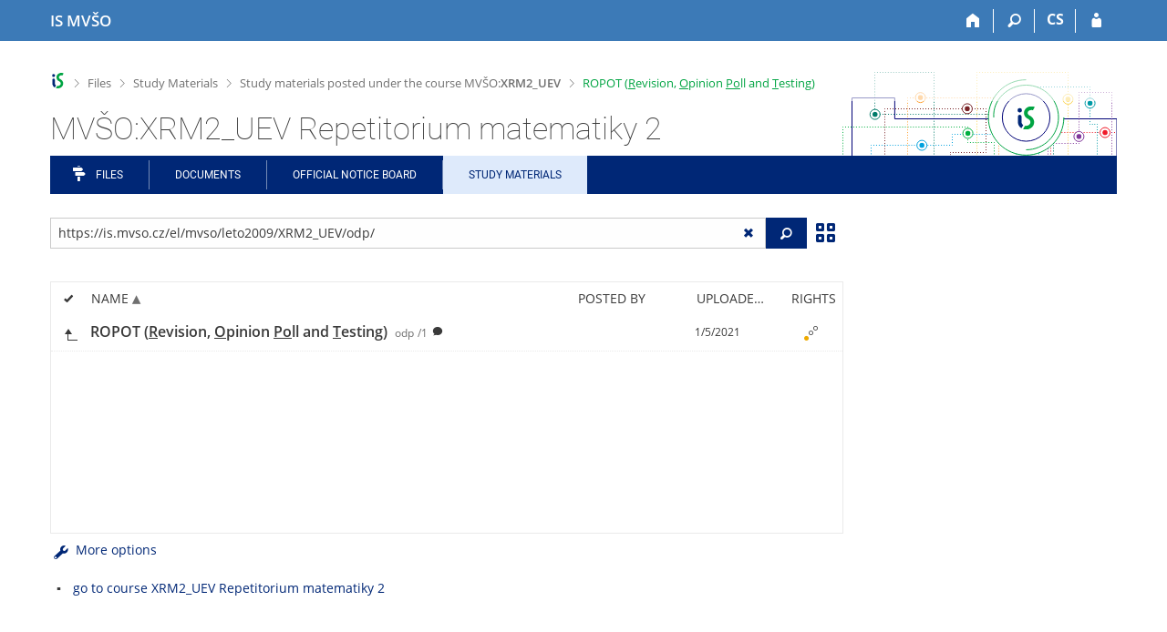

--- FILE ---
content_type: text/html; charset=utf-8
request_url: https://is.mvso.cz/el/mvso/leto2009/XRM2_UEV/odp/?fakulta=7C10;obdobi=7;kod=XRM2_UEV;predmet=2567;lang=en
body_size: 16912
content:
<!DOCTYPE html>
<html class="no-js" lang="en">
<head>
<meta content="text/html; charset=utf-8" http-equiv="Content-Type">
<meta content="IE=edge" http-equiv="X-UA-Compatible">
<meta content="width=device-width, initial-scale=1" name="viewport">
<title>MVŠO:XRM2_UEV Repetitorium matematiky 2</title>
<link href="/favicon.ico" rel="icon" sizes="32x32">
<link href="/favicon.svg" rel="icon" type="image/svg+xml">
<link href="/css/r6/foundation.min.css?_v=ab3b2b3" media="screen,print" rel="stylesheet" type="text/css">
<link href="/css/r/icons/foundation-icons.css?_v=d866a73" media="screen,print" rel="stylesheet" type="text/css">
<link href="/css/r6/prvky.css?_v=bf802ce" media="screen,print" rel="stylesheet" type="text/css">
<link href="/css/r6/r6.css?_v=5b36b59" media="screen,print" rel="stylesheet" type="text/css">
<link href="/css/r6/motiv/1.css?_v=9421c26" media="screen" rel="stylesheet" type="text/css">
<link href="/css/r6/r6-print.css?_v=d1a07b2" media="print" rel="stylesheet" type="text/css">
<link href="/css/r6/fmgr.css?_v=d0e4395" media="screen,print" rel="stylesheet" type="text/css">
<link href="/css/r6/fmgr-tip-container.css?_v=877281a" media="screen,print" rel="stylesheet" type="text/css">
<link href="/css/r6/fmgr-rozcestnik.css?_v=a4849a2" media="screen,print" rel="stylesheet" type="text/css">
<link href="/css/r6/fmgr-archiv-zp.css?_v=0d9a982" media="screen,print" rel="stylesheet" type="text/css">
<link href="/css/r6/foundation-datepicker.min.css?_v=8c819e4" media="screen,print" rel="stylesheet" type="text/css">
<link href="/css/r6/codemirror.css?_v=b962b38" media="screen,print" rel="stylesheet" type="text/css">
<link href="/css/r6/form/html_editor.css?_v=440011f" media="screen,print" rel="stylesheet" type="text/css">
<link href="/css/r6/form/html_editor_print.css?_v=6d7cde0" media="print" rel="stylesheet" type="text/css">
<link href="/css/r6/form/html_editor_externi.css?_v=5cbd1f6" media="screen,print" rel="stylesheet" type="text/css">
<script src="/js/r6/jquery.js?_v=3736f12"></script>
<script src="/js/error.js?_v=e23fead"></script>
<script src="/js/r6/foundation.js?_v=a06b727"></script>
<script src="/js/clipboard.min.js?_v=aacaa20"></script>
<script src="/js/Jemplate.js?_v=6a0161f"></script>
<script src="/js/JemplateFilters.js?_v=368b967"></script>
<script src="/js/fmgrTemplates.js?_v=9a1e51d"></script>
<script src="/js/fmgrDohledat.js?_v=d033cd1"></script>
<script src="/js/ffmgr.js?_v=c186177"></script>
<script src="/js/ffmgrModal.js?_v=4241d87"></script>
<script src="/js/fssw.js?_v=24f984c"></script>
<script src="/js/r6/foundation-datepicker.min.js?_v=39b0f45"></script>
<script src="/js/chosen.jquery.min.js?_v=3c564f9"></script>
<script src="/js/fmgrTemplates.ldb-en.js?_v=a8283f2"></script>
<script src="/js/fmgrDohledat.ldb-en.js?_v=fc5ce83"></script>
</head>
<body class="en noauth skola_7C motiv-1 motiv-svetly">
<a href="#sticky_panel" class="show-on-focus print-hide">Skip to top bar</a><a href="#hlavicka" class="show-on-focus print-hide">Skip to header</a><a href="#app_menu_items" class="show-on-focus print-hide">Skip to application menu</a><a href="#app_content" class="show-on-focus print-hide">Skip to content</a><a href="#paticka" class="show-on-focus print-hide">Skip to footer</a>
<div id="content" class="">
	<div id="zdurazneni-sticky" class="zdurazneni-sticky print-hide" role="alert" aria-atomic="true"></div>
	<div id="rows_wrapper">
		<div class="foundation-design-z">
			<nav id="sticky_panel" >
	<div class="row">
		<div class="column">
			<div class="ikony">
				<a href="/?lang=en" class="sticky_home" title="Moravian Business College Olomouc Information System" aria-label="Moravian Business College Olomouc Information System"><span class="sticky_home_text">IS MVŠO</span></a>
				<a href="/?fakulta=7C10;obdobi=7;kod=XRM2_UEV;predmet=2567;lang=en" class="sticky-icon" title="Home" aria-label="Home"><i class="house isi-home" aria-hidden="true"></i></a><a href="#" class="sticky-icon prepinac-vyhl float-right" title="Search" aria-label="Search" data-toggle="is_search"><i class="isi-lupa" aria-hidden="true"></i></a><div id="is_search" class="dropdown-pane bottom search-dropdown" data-dropdown data-close-on-click="true">
	<form method="POST" action="/vyhledavani/" role="search"><INPUT TYPE=hidden NAME="lang" VALUE="en">
		<div class="input-group">
			<input class="input-group-field input_text" type="search" name="search" autocomplete="off" role="searchbox">
			<div id="is_search_x" class="is_input_x input-group-button"><i class="isi-x"></i></div>
			<div class="input-group-button">
				<input type="submit" class="button" value="Search">
			</div>
		</div>
	</form>
	<div id="is_search_results"></div>
</div><span><a href="./?lang=cs;fakulta=7C10;obdobi=7;kod=XRM2_UEV;predmet=2567" class="sticky-item prepinac-jazyk jazyk-cs" aria-label="Přepnout do češtiny" title="Přepnout do češtiny" >CS</a></span><a href="/auth/el/mvso/leto2009/XRM2_UEV/odp/?lang=en;fakulta=7C10;obdobi=7;kod=XRM2_UEV;predmet=2567" class="sticky-icon float-right" title="IS MVŠO Login" aria-label="IS MVŠO Login"><i class="isi-postava" aria-hidden="true"></i></a>
			</div>
		</div>
	</div>
</nav>
			
			<header class="row hlavicka" id="hlavicka">
	<div class="small-5 medium-3 columns znak skola7C">
		
	</div>
	<div id="is-prepinace" class="small-7 medium-9 columns">
		
		<div id="prepinace">
        <ul aria-hidden="true" class="is-switch dropdown menu" data-dropdown-menu data-click-open="true" data-closing-time="0" data-autoclose="false" data-disable-hover="true" data-close-on-click="true" data-force-follow="false" data-close-on-click-inside="false" data-alignment="right">
                
                
                
        </ul>
        <ul class="show-for-sr">
                
                
                
        </ul>
</div>
	</div>
</header>
<div class="row" aria-hidden="true">
	<div class="column">
		<a href="#" class="app_header_motiv_switch show-for-medium" title="Change theme" aria-label="Change theme" data-open="motiv_reveal"><i class="isi-nastaveni isi-inline" aria-hidden="true"></i></a>
		
	</div>
</div><div id="drobecky" class="row">
	<div class="column">
		<span class="wrap"><a href="/?lang=en" title="MVŠO Information System" class="drobecek_logo" accesskey="0"> </a><span class="sep"> <i class="isi-zobacek-vpravo"></i><span class="show-for-sr">&gt;</span> </span><a href="/soubory/?fakulta=7C10;obdobi=7;kod=XRM2_UEV;predmet=2567;lang=en" accesskey="1" data-x-operace="seznam_agend">Files</a><span class="sep"> <i class="isi-zobacek-vpravo"></i><span class="show-for-sr">&gt;</span> </span><a href="/el/?fakulta=7C10;obdobi=7;kod=XRM2_UEV;predmet=2567;lang=en" accesskey="2">Study Materials</a><span class="sep"> <i class="isi-zobacek-vpravo"></i><span class="show-for-sr">&gt;</span> </span><a href="/el/mvso/leto2009/XRM2_UEV?lang=en" accesskey="3" title="">Study materials posted under the course MVŠO:<B>XRM2_UEV</B></a><span class="sep last"> <i class="isi-zobacek-vpravo"></i><span class="show-for-sr">&gt;</span> </span><a href="/el/mvso/leto2009/XRM2_UEV/odp?lang=en" accesskey="4" class="drobecek_app" title="">ROPOT (<U>R</U>evision, <U>O</U>pinion <U>Po</U>ll and <U>T</U>esting)</a></span>
	</div>
</div><div id="app_header_wrapper" class="row align-justify show-for-medium">
	<div class="medium-12 column">
		<h1 id="app_header"><div class="large-9 xlarge-9"><span id="app_name">MVŠO:XRM2_UEV Repetitorium matematiky 2</span></div></h1>
	</div>
	<div class="shrink column">
		<div id="app_header_image"></div>
	</div>
</div>

<div class="row">
	<div class="column">
		<div id="app_menu" class="">
			<nav role="navigation" id="app_menu_items" aria-label="Application menu">
	<a href="/soubory/?fakulta=7C10;obdobi=7;kod=XRM2_UEV;predmet=2567;lang=en" class="polozka app-menu-hidden isi-rozcestnik">Files</a><a href="/do/?fakulta=7C10;obdobi=7;kod=XRM2_UEV;predmet=2567;lang=en" class="polozka app-menu-hidden">Documents</a><a href="/do/mvso/Uredni_deska/?fakulta=7C10;obdobi=7;kod=XRM2_UEV;predmet=2567;lang=en" class="polozka app-menu-hidden">Official notice board</a><a href="/el/?fakulta=7C10;obdobi=7;kod=XRM2_UEV;predmet=2567;lang=en" class="polozka app-menu-hidden active">Study Materials</a>
	<ul role="menu" aria-label="Další položky" class="dropdown menu" data-dropdown-menu id="app_menu_small" data-disable-hover="true" data-autoclose="false" data-click-open="true">
		<li>
			<a href="#">More</a>
			<ul class="menu">
				<li class='polozka_parent'><a href="/soubory/?fakulta=7C10;obdobi=7;kod=XRM2_UEV;predmet=2567;lang=en" class="polozka app-menu-hidden isi-rozcestnik">Files</a></li><li class='polozka_parent'><a href="/do/?fakulta=7C10;obdobi=7;kod=XRM2_UEV;predmet=2567;lang=en" class="polozka app-menu-hidden">Documents</a></li><li class='polozka_parent'><a href="/do/mvso/Uredni_deska/?fakulta=7C10;obdobi=7;kod=XRM2_UEV;predmet=2567;lang=en" class="polozka app-menu-hidden">Official notice board</a></li><li class='polozka_parent'><a href="/el/?fakulta=7C10;obdobi=7;kod=XRM2_UEV;predmet=2567;lang=en" class="polozka app-menu-hidden active">Study Materials</a></li>
			</ul>
		</li>
	</ul>
</nav>

		</div>
	</div>
</div><!--[if lt IE 9]><div id="prvek_2158925" class="zdurazneni varovani ie_warning"><h3 class="zdurazneni-nadpis">Warning:</h3><h3>Your browser Internet Explorer is out of date.</h3><p>It has known security flaws and may not display all features of this and other websites.</p></div><![endif]-->
		</div>
		<div id="app_content_row" class="row"><main id="app_content" class="column" role="main"><script type="text/javascript">
window.drobeckyRef = [{"href":"/soubory/?fakulta=7C10;obdobi=7;kod=XRM2_UEV;predmet=2567;lang=en","atributy":{"data-x-operace":"seznam_agend"},"html":"Files"},{"href":"/el/?fakulta=7C10;obdobi=7;kod=XRM2_UEV;predmet=2567;lang=en","html":"Study Materials"},{"html":"Study materials posted under the course MVŠO:<B>XRM2_UEV</B>","atributy":{"title":null},"href":"/el/mvso/leto2009/XRM2_UEV?lang=en"},{"atributy":{"title":null},"html":"ROPOT (<U>R</U>evision, <U>O</U>pinion <U>Po</U>ll and <U>T</U>esting)","href":"/el/mvso/leto2009/XRM2_UEV/odp?lang=en"}];
</script>
<div class="row fmgr_top_header">
	<div id="fmgr_nastroje" class="medium-8 large-9 columns">
	</div>

	<div id="ex_vyhledavani" class="ex_vyhledavani show-for-medium medium-4 large-3 columns">
	</div>
</div>
<div class="fmgr_main row">
	<div class="small-12 medium-8 large-9 columns">
		<div id="fmgr_strankovani_nahore" class="fmgr_strankovani"></div>
		<div id="fmgr_notifikace" role="alert" aria-atomic="true"></div>
		<div id="fmgr_seznam" class="fmgr_seznam" role="table" aria-label="List of files and folders">
		<div id="fmgr_kvota"></div>
			<div class="fmgr_header_container" role="rowgroup">
	<div class="hidescroll">
	<div class="fmgr_header_table">
		<div class="fmgr_header allow_sort" role="row">
			<div class="ch" role="columnheader"><i class="isi-check isi-inline" title="Select all"></i></div>
			<div class="typ" role="columnheader">&nbsp;</div>
			<div class="nazev sortable sortedup" role="columnheader" data-sort="nazev">Name</div>
			<div class="vlozil sortable " role="columnheader" data-sort="vlozil">Posted by</div>
			<div class="vlozeno sortable " role="columnheader" data-sort="vlozeno">Uploaded/Created</div>
			<div class="prava" role="columnheader">Rights</div>
		</div>
	</div>
	</div>
</div>
<div class="fmgr_body_container">
	<div class="showscroll">
		<div class="fmgr_body_table nadurovne" role="rowgroup">
			
			<div class="fmgr_deny naduroven" data-dir="1" role="row">
				<div class="typ" role="cell"></div>
				<div class="ch" role="cell"></div>
				<div class="nazev" role="cell"><a title="Up one level" href="/el/mvso/leto2009/XRM2_UEV/?lang=en"></a></div>
			</div>
		
			<div class="fmgr_row nahoru aktualni" role="row" aria-label="Item" data-url="/el/mvso/leto2009/XRM2_UEV/odp/" data-dir="1">
	<div class="ch fmgr_row_div" role="cell" aria-label="Up one level"><a title="Up one level" href="/el/mvso/leto2009/XRM2_UEV/?lang=en">&nbsp;</a></div>
	<div class="typ fmgr_row_div" role="cell" aria-label="Item content"><div title="This folder. /el/mvso/leto2009/XRM2_UEV/odp/, 1 file or folder" class="ikona ik_freload"></div></div>
	<div class="nazev fmgr_row_div pocet_ikon_" role="cell" aria-label="Name" title="ROPOT (Revision, Opinion Poll and Testing)"><span>ROPOT (<U>R</U>evision, <U>O</U>pinion <U>Po</U>ll and <U>T</U>esting) <span class="nedurazne">odp</span><span class="nedurazne">/1</span></span> <span class="isi-comment popis" title="Excercises, tests, etc."></span></div>
	<div class="vlozil fmgr_row_div" role="cell" aria-label="Posted by"></div>
	<div class="vlozeno fmgr_row_div" title="Sat 1/5/2021 14:46" role="cell" aria-label="Uploaded/Created">1/5/2021</div>
	<div class="prava fmgr_row_div" role="cell" aria-label="Rights"><div href="#" class="prava_popup" data-prava-url="/el/mvso/leto2009/XRM2_UEV/odp/" aria-label="Rights set"><div class="is-rights"><div class="is-rights-r"></div><div class="is-rights-now"></div><div class="is-rights-noa"></div></div></div>
</div>
</div>

		</div>
		<div class="fmgr_body_table hlavni" role="rowgroup">
			<div class="folder-sep slozky" role="row"><h5>Folders</h5></div>
			<div class="folder-sep slozky" role="row"></div>
			
			<div class="folder-sep soubory" role="row"><h5>Files</h5></div>
			<div class="folder-sep soubory" role="row"></div>
			
		</div>
		<div id="fmgr_prazdna_slozka_info" class="fmgr_body_table prazdna_slozka_info" role="rowgroup"></div>
	</div>
</div>

		</div>
		<div id="fmgr_expert"></div>
		<div id="fmgr_strankovani_dole" class="fmgr_strankovani"></div>
		<br><ul><li><a href="/course/mvso/summer2009/XRM2_UEV?lang=en">go to course XRM2_UEV Repetitorium matematiky 2</a></li></ul>
	</div>

	<div class="show-for-medium medium-4 large-3 columns" data-sticky-container>
		<div id="fmgr_podrobnosti" class="fmgr_podrobnosti">
		</div>
	</div>
	<div id="fmgr_spodni_panel" class="fmgr_podrobnosti ex_vyhledavani hide-for-medium columns small-12 mt-1">
	</div>

	<div id="modalresneni" class="reveal-modal medium" data-reveal aria-hidden="true" role="dialog" data-options="close_on_background_click: false;">
	</div>
	<div role="region" id="prvek_1525765" class="reveal large" data-v-offset="50px" data-append-to=".foundation-design-z:first" data-reveal="">
	<div class="row">
		<div  class="column reveal-content">
			<div class="orbit" role="region" data-orbit="" data-auto-play="false">
	<ul class="orbit-container">
		<button type="button" class="orbit-previous" aria-label="Previous"><i class="isi-zobacek-vlevo-bold" aria-hidden="true"></i>
				</button><button type="button" class="orbit-next" aria-label="Next"><i class="isi-zobacek-vpravo-bold" aria-hidden="true"></i></button>
		<li pruvodce_slide="" class="orbit-slide pruvodce_slide is-active">
	<div class="row pruvodce_nadpis">
		<div class="small-12 colums"><h2 class="nadpis-sekce">Přidání souboru</h2></div>
	</div>
	<div class="row pruvodce_img_row align-middle">
		<div class="small-12 colums">
			<img class="pruvodce_img" src="/pics/design/r6/fmgr/pruvodce_slide_1.png" style="max-width: 260px;"></div>
	</div>
	<div class="row">
		<div class="small-12 colums">
			<div class="pruvodce_caption">Soubor nebo složku lze nahrát pomocí tlačítka <b>Přidat</b>.</div>
		</div>
	</div>
		</li><li class="orbit-slide pruvodce_slide" pruvodce_slide="">
	<div class="row pruvodce_nadpis">
		<div class="small-12 colums"><h2 class="nadpis-sekce">Další operace se soubory</h2></div>
	</div>
	<div class="row pruvodce_img_row align-middle align-middle">
		<div class="small-12 colums">
			<img class="pruvodce_img" style="max-width: 95%;" src="/pics/design/r6/fmgr/pruvodce_slide_2.png"></div>
	</div>
	<div class="row">
		<div class="small-12 colums">
			<div class="pruvodce_caption">Podrobnosti lze zjistit označením příslušného <b>řádku</b>.</div>
		</div>
	</div>
		</li><li pruvodce_slide="" class="orbit-slide pruvodce_slide">
	<div class="row pruvodce_nadpis">
		<div class="small-12 colums"><h2 class="nadpis-sekce">Pohled pro experty</h2></div>
	</div>
	<div class="row pruvodce_img_row align-middle">
		<div class="small-12 colums">
			<img class="pruvodce_img" style="max-width: 90%;" src="/pics/design/r6/fmgr/pruvodce_slide_3.png"></div>
	</div>
	<div class="row">
		<div class="small-12 colums">
			<div class="pruvodce_caption">Pro častou práci je možné zvolit režim <b>Více možností</b>.</div>
		</div>
	</div>
		</li><li class="orbit-slide pruvodce_slide" pruvodce_slide="">
	<div class="row pruvodce_nadpis">
		<div class="small-12 colums"><h2 class="nadpis-sekce">Vyhledávání souborů</h2></div>
	</div>
	<div class="row pruvodce_img_row align-middle">
		<div class="small-12 colums">
			<img class="pruvodce_img" style="max-width: 60%;" src="/pics/design/r6/fmgr/pruvodce_slide_4.png"></div>
	</div>
	<div class="row">
		<div class="small-12 colums">
			<div class="pruvodce_caption">Vyhledávaný výraz můžete zadat přímo do <b>adresního řádku</b>.</div>
		</div>
	</div>
		</li><li pruvodce_slide="" class="orbit-slide pruvodce_slide">
	<div class="row pruvodce_nadpis">
		<div class="small-12 colums"><h2 class="nadpis-sekce">Rychlý přístup k souborům</h2></div>
	</div>
	<div class="row pruvodce_img_row align-middle">
		<div class="small-12 colums">
			<img class="pruvodce_img" style="max-width: 73%;" src="/pics/design/r6/fmgr/pruvodce_slide_5.png"></div>
	</div>
	<div class="row">
		<div class="small-12 colums">
			<div class="pruvodce_caption">Pomocí funkce <b>Nedávné</b> je možné se rychle vrátit k právě prohlíženým souborům. Oblíbené soubory je také možné označit <b>Hvězdičkou</b>.</div>
		</div>
	</div>
		</li>
	</ul>
	<nav class="orbit-bullets"><button type="button" data-slide="0" class="is-active"></button><button type="button" data-slide="1" class=""></button><button type="button" data-slide="2" class=""></button><button type="button" data-slide="3" class=""></button><button type="button" data-slide="4" class=""></button></nav>
</div>

		</div>
	</div>
	<div class="modal-btns"><button class="close-button" type="button" aria-label="Close" data-close><span aria-hidden="true">&times;</span></button></div>
</div>

</div>

<script type="text/javascript">
window.fmgrUzly = {"/el/mvso/leto2009/XRM2_UEV/odp/":{"nazev":"ROPOT (<U>R</U>evision, <U>O</U>pinion <U>Po</U>ll and <U>T</U>esting)","atributy_zdedene":{},"je_topuzel_1":1,"aktualni":1,"predmet":{"kod":"XRM2_UEV","obdobi_id":"7","obdobi_nazev":"léto 2009","id":"2567","fakulta":"7C10"},"r":1,"vlozeno_cas":"Sat 1/5/2021 14:46","adresa":{"v_isu":"https://is.mvso.cz/auth/el/mvso/leto2009/XRM2_UEV/odp/","do_fmgr":"https://is.mvso.cz/auth/el/mvso/leto2009/XRM2_UEV/odp/?info","ze_sveta":"https://is.mvso.cz/el/mvso/leto2009/XRM2_UEV/odp/","do_fmgr_ze_sveta":"https://is.mvso.cz/el/mvso/leto2009/XRM2_UEV/odp/?info"},"ikona":"<div title=\"This folder. /el/mvso/leto2009/XRM2_UEV/odp/, 1 file or folder\" class=\"ikona ik_freload\"></div>","atributy":{},"nazev_sort":"ROPOT (<U>R</U>evision, <U>O</U>pinion <U>Po</U>ll and <U>T</U>esting)","timestamp":"20210501144621","rodic_url":"/el/mvso/leto2009/XRM2_UEV/","popis":"Excercises, tests, etc.","aplikace":"e","prava_t":{"W:":{"preklad":"anyone on the Internet","upresneni_odkaz":null,"r":{"prideleno":1},"upresneni":null}},"je_to_odevzdavarna":"0","vlozeno":"1/5/2021","prava":{"r":{"r:W:":{"upresneni_odkaz":null,"upresneni":null,"preklad":"anyone on the Internet"}}},"vnitrni_odkaz":"/el/mvso/leto2009/XRM2_UEV/odp/","zkratka":"odp","slozka":{"pocet_primych_potomku":"1","operace":[{"rel":"dir","ik_class":"ik_open_folder","ikona":"folder_reload","akce":"Refresh.","popis":"This folder. /el/mvso/leto2009/XRM2_UEV/odp/, 1 file or folder","href":"/el/mvso/leto2009/XRM2_UEV/odp/?fakulta=7C10;obdobi=7;kod=XRM2_UEV;predmet=2567;lang=en"}]},"vaha_pro_razeni":"2"}};
window.fmgrDoplneni = {"odkazy_noauth":"<ul><li><a href=\"/course/mvso/summer2009/XRM2_UEV?lang=en\">go to course XRM2_UEV Repetitorium matematiky 2</a></li></ul>"};
window.fmgrKvota = {};
window.fmgrMime = [{"nazev":null,"id":"320","mime":"application/atom+xml"},{"id":"333","nazev":null,"mime":"application/dbf"},{"mime":"application/dicom","id":"256","nazev":null},{"mime":"application/docbook+xml","id":"196","nazev":null},{"nazev":null,"id":"300","mime":"application/epub+zip"},{"id":"409","nazev":null,"mime":"application/font-sfnt"},{"mime":"application/font-woff","id":"375","nazev":null},{"mime":"application/javascript","nazev":null,"id":"385"},{"mime":"application/json","nazev":null,"id":"421"},{"mime":"application/ld+json","nazev":null,"id":"477"},{"mime":"application/mac-binhex40","nazev":null,"id":"231"},{"id":"204","nazev":null,"mime":"application/mathematica"},{"mime":"application/mbox","nazev":null,"id":"216"},{"mime":"application/msword","id":"20","nazev":"Word"},{"mime":"application/mxf","id":"348","nazev":null},{"mime":"application/octet-stream","id":"90","nazev":null},{"mime":"application/ogg","id":"135","nazev":null},{"mime":"application/owl+xml","id":"417","nazev":null},{"mime":"application/pdf","id":"30","nazev":"PDF"},{"id":"227","nazev":null,"mime":"application/pgp-encrypted"},{"mime":"application/pgp-keys","id":"221","nazev":null},{"nazev":null,"id":"263","mime":"application/pgp-signature"},{"id":"384","nazev":null,"mime":"application/pkcs10+pem"},{"nazev":null,"id":"360","mime":"application/pkcs7-signature"},{"mime":"application/pkcs8+pem","nazev":null,"id":"387"},{"mime":"application/pkix-cert+pem","nazev":null,"id":"142"},{"mime":"application/postscript","nazev":"PostScript","id":"31"},{"mime":"application/rss+xml","nazev":null,"id":"123"},{"nazev":"Rich Text Format","id":"23","mime":"application/rtf"},{"id":"206","nazev":null,"mime":"application/smil"},{"nazev":null,"id":"401","mime":"application/smil+xml"},{"mime":"application/stuffit","nazev":null,"id":"185"},{"mime":"application/timestamp-reply","nazev":"Časové razítko pro datové schránkÿ́","id":"473"},{"nazev":"Adobe Flash Professional CS5","id":"343","mime":"application/vnd.adobe.xfl"},{"mime":"application/vnd.android.package-archive","id":"379","nazev":null},{"mime":"application/vnd.appimage","nazev":null,"id":"466"},{"mime":"application/vnd.apple.keynote","id":"488","nazev":null},{"mime":"application/vnd.apple.mpegurl","id":"398","nazev":null},{"nazev":null,"id":"425","mime":"application/vnd.citationstyles.style+xml"},{"mime":"application/vnd.corel-draw","nazev":"Corel Draw .cdr","id":"25"},{"mime":"application/vnd.debian.binary-package","id":"443","nazev":null},{"mime":"application/vnd.etsi.asic-e+zip","id":"452","nazev":null},{"id":"416","nazev":null,"mime":"application/vnd.framemaker"},{"nazev":null,"id":"145","mime":"application/vnd.iccprofile"},{"mime":"application/vnd.lotus-1-2-3","id":"162","nazev":null},{"nazev":null,"id":"193","mime":"application/vnd.ms-access"},{"nazev":null,"id":"115","mime":"application/vnd.ms-cab-compressed"},{"mime":"application/vnd.ms-excel","id":"21","nazev":"Excel"},{"mime":"application/vnd.ms-excel.addin.macroEnabled.12","id":"254","nazev":"xlam"},{"mime":"application/vnd.ms-excel.sheet.binary.macroEnabled.12","id":"255","nazev":"xlsb"},{"id":"355","nazev":"xlsm","mime":"application/vnd.ms-excel.sheet.macroEnabled.12"},{"id":"395","nazev":null,"mime":"application/vnd.ms-fontobject"},{"mime":"application/vnd.ms-outlook","id":"140","nazev":"Microsoft Outlook e-mail"},{"mime":"application/vnd.ms-powerpoint","id":"22","nazev":"PowerPoint"},{"nazev":null,"id":"408","mime":"application/vnd.ms-tnef"},{"id":"441","nazev":null,"mime":"application/vnd.ms-word.document.macroEnabled.12"},{"id":"305","nazev":null,"mime":"application/vnd.ms-wpl"},{"id":"297","nazev":"Open Document Formula","mime":"application/vnd.oasis.opendocument.formula"},{"mime":"application/vnd.oasis.opendocument.graphics","nazev":"Open Document Graphics","id":"296"},{"mime":"application/vnd.oasis.opendocument.chart","id":"356","nazev":"Open Document Chart"},{"mime":"application/vnd.oasis.opendocument.presentation","nazev":"Open Document Presentation","id":"245"},{"id":"225","nazev":"Open Document Spreadsheet","mime":"application/vnd.oasis.opendocument.spreadsheet"},{"id":"26","nazev":"Open Document Text","mime":"application/vnd.oasis.opendocument.text"},{"mime":"application/vnd.oasis.opendocument.text-template","nazev":"Open Document Text Template","id":"367"},{"nazev":"pptx","id":"250","mime":"application/vnd.openxmlformats-officedocument.presentationml.presentation"},{"id":"251","nazev":"sldx","mime":"application/vnd.openxmlformats-officedocument.presentationml.slide"},{"id":"249","nazev":"ppsx","mime":"application/vnd.openxmlformats-officedocument.presentationml.slideshow"},{"mime":"application/vnd.openxmlformats-officedocument.presentationml.template","id":"248","nazev":"potx"},{"mime":"application/vnd.openxmlformats-officedocument.spreadsheetml.sheet","nazev":"xlsx","id":"246"},{"mime":"application/vnd.openxmlformats-officedocument.spreadsheetml.template","nazev":"xltx","id":"247"},{"id":"252","nazev":"docx","mime":"application/vnd.openxmlformats-officedocument.wordprocessingml.document"},{"nazev":"dotx","id":"253","mime":"application/vnd.openxmlformats-officedocument.wordprocessingml.template"},{"id":"92","nazev":"RealMedia File","mime":"application/vnd.rn-realmedia"},{"mime":"application/vnd.software602.filler.form+xml","id":"341","nazev":null},{"id":"337","nazev":null,"mime":"application/vnd.software602.filler.form-xml-zip"},{"nazev":null,"id":"453","mime":"application/vnd.sqlite3"},{"id":"442","nazev":null,"mime":"application/vnd.squashfs"},{"id":"363","nazev":null,"mime":"application/vnd.stardivision.writer"},{"id":"279","nazev":"sxc","mime":"application/vnd.sun.xml.calc"},{"mime":"application/vnd.sun.xml.draw","id":"283","nazev":"sxd"},{"mime":"application/vnd.sun.xml.impress","id":"280","nazev":"sxi"},{"nazev":"sxw","id":"278","mime":"application/vnd.sun.xml.writer"},{"mime":"application/vnd.sun.xml.writer.global","id":"282","nazev":"sxg"},{"mime":"application/vnd.tcpdump.pcap","id":"327","nazev":null},{"mime":"application/vnd.visio","id":"243","nazev":null},{"id":"170","nazev":null,"mime":"application/vnd.wordperfect"},{"mime":"application/winhlp","id":"445","nazev":null},{"mime":"application/wordperfect","nazev":null,"id":"132"},{"id":"172","nazev":null,"mime":"application/x-abiword"},{"mime":"application/x-ace","nazev":null,"id":"219"},{"mime":"application/x-alz","id":"309","nazev":null},{"mime":"application/x-aportisdoc","id":"292","nazev":null},{"mime":"application/x-apple-systemprofiler+xml","id":"484","nazev":null},{"nazev":null,"id":"152","mime":"application/x-archive"},{"mime":"application/x-arj","id":"46","nazev":"archív ARJ"},{"nazev":null,"id":"465","mime":"application/x-atari-lynx-rom"},{"mime":"application/x-awk","nazev":null,"id":"288"},{"nazev":null,"id":"137","mime":"application/x-bittorrent"},{"mime":"application/x-blender","nazev":null,"id":"257"},{"mime":"application/x-bzip","nazev":"archív BZIP","id":"44"},{"nazev":null,"id":"223","mime":"application/x-cisco-vpn-settings"},{"mime":"application/x-compress","nazev":null,"id":"222"},{"id":"485","nazev":null,"mime":"application/x-compressed-iso"},{"id":"242","nazev":null,"mime":"application/x-core"},{"nazev":null,"id":"472","mime":"application/x-cpio"},{"mime":"application/x-csh","nazev":null,"id":"346"},{"mime":"application/x-deb","id":"202","nazev":null},{"mime":"application/x-designer","nazev":null,"id":"316"},{"nazev":null,"id":"163","mime":"application/x-desktop"},{"mime":"application/x-dia-diagram","id":"269","nazev":null},{"mime":"application/x-dia-shape","id":"347","nazev":null},{"nazev":"DVI","id":"32","mime":"application/x-dvi"},{"nazev":null,"id":"91","mime":"application/x-executable"},{"mime":"application/x-fictionbook+xml","id":"357","nazev":null},{"mime":"application/x-flash-video","nazev":null,"id":"200"},{"mime":"application/x-fluid","id":"302","nazev":null},{"mime":"application/x-font-bdf","id":"479","nazev":null},{"id":"237","nazev":null,"mime":"application/x-font-otf"},{"mime":"application/x-font-sunos-news","nazev":null,"id":"266"},{"mime":"application/x-font-tex","id":"136","nazev":null},{"mime":"application/x-font-tex-tfm","id":"151","nazev":null},{"id":"148","nazev":null,"mime":"application/x-font-ttf"},{"mime":"application/x-font-type1","nazev":null,"id":"176"},{"id":"220","nazev":null,"mime":"application/x-font-vfont"},{"mime":"application/x-frame","id":"273","nazev":null},{"nazev":null,"id":"265","mime":"application/x-gdbm"},{"mime":"application/x-gedcom","nazev":null,"id":"362"},{"id":"344","nazev":null,"mime":"application/x-genesis-rom"},{"mime":"application/x-gettext-translation","id":"376","nazev":null},{"mime":"application/x-gimp","id":"414","nazev":null},{"mime":"application/x-glade","nazev":null,"id":"406"},{"id":"150","nazev":null,"mime":"application/x-gmc-link"},{"mime":"application/x-gtk-builder","nazev":null,"id":"383"},{"id":"41","nazev":"archív GZIP","mime":"application/x-gzip"},{"mime":"application/x-hdf","id":"315","nazev":null},{"mime":"application/xhtml+xml","id":"391","nazev":null},{"id":"353","nazev":null,"mime":"application/x-hwp"},{"id":"230","nazev":null,"mime":"application/x-chess-pgn"},{"mime":"application/x-iff","nazev":null,"id":"349"},{"nazev":null,"id":"350","mime":"application/x-ipod-firmware"},{"id":"486","nazev":null,"mime":"application/x-ips-patch"},{"id":"403","nazev":null,"mime":"application/x-ipynb+json"},{"mime":"application/x-ismu-el-questansw2","nazev":"odpovědi k odpovědníku","id":"107"},{"nazev":null,"id":"427","mime":"application/x-iwork-keynote-sffkey"},{"id":"475","nazev":null,"mime":"application/x-iwork-pages-sffpages"},{"nazev":"Java","id":"112","mime":"application/x-java"},{"nazev":null,"id":"267","mime":"application/x-java-archive"},{"id":"390","nazev":null,"mime":"application/x-java-jce-keystore"},{"mime":"application/x-java-jnlp-file","nazev":null,"id":"177"},{"mime":"application/x-java-keystore","nazev":null,"id":"467"},{"nazev":null,"id":"213","mime":"application/x-kivio"},{"nazev":null,"id":"224","mime":"application/x-krita"},{"mime":"application/x-kword","nazev":null,"id":"134"},{"id":"146","nazev":null,"mime":"application/x-lha"},{"mime":"application/xliff+xml","nazev":null,"id":"462"},{"id":"205","nazev":null,"mime":"application/x-lyx"},{"mime":"application/x-lzip","nazev":null,"id":"397"},{"nazev":null,"id":"468","mime":"application/x-lz4"},{"id":"133","nazev":null,"mime":"application/x-macbinary"},{"id":"483","nazev":null,"mime":"application/x-maple"},{"mime":"application/x-matroska","id":"164","nazev":"Multimediální kontejner Matroska"},{"mime":"application/xml","id":"12","nazev":"XML"},{"id":"324","nazev":null,"mime":"application/x-mobipocket-ebook"},{"mime":"application/x-mozilla-bookmarks","id":"121","nazev":null},{"mime":"application/x-ms-dos-executable","nazev":null,"id":"167"},{"id":"393","nazev":null,"mime":"application/x-ms-wim"},{"mime":"application/x-mswinurl","nazev":null,"id":"165"},{"nazev":null,"id":"310","mime":"application/x-navi-animation"},{"mime":"application/x-nzb","id":"447","nazev":null},{"id":"156","nazev":null,"mime":"application/x-object"},{"nazev":null,"id":"358","mime":"application/x-oleo"},{"nazev":"Microsoft Office Document","id":"24","mime":"application/x-ole-storage"},{"mime":"application/x-pak","nazev":null,"id":"352"},{"mime":"application/x-par2","id":"261","nazev":null},{"id":"29","nazev":"PDF/A","mime":"application/x-pdf"},{"mime":"application/x-pem-key","nazev":null,"id":"143"},{"mime":"application/x-perl","nazev":null,"id":"138"},{"mime":"application/x-photoshop","id":"399","nazev":null},{"mime":"application/x-php","nazev":"PHP","id":"111"},{"nazev":null,"id":"157","mime":"application/x-python"},{"id":"264","nazev":null,"mime":"application/x-python-bytecode"},{"id":"424","nazev":null,"mime":"application/x-qtiplot"},{"mime":"application/x-quicktime-media-link","id":"262","nazev":null},{"mime":"application/x-rar","id":"42","nazev":"archív RAR"},{"mime":"application/x-rar-compressed","id":"370","nazev":null},{"mime":"application/x-riff","id":"432","nazev":null},{"nazev":"archív RPM","id":"45","mime":"application/x-rpm"},{"mime":"application/x-ruby","nazev":null,"id":"244"},{"nazev":null,"id":"319","mime":"application/x-sami"},{"mime":"application/x-sc","nazev":null,"id":"345"},{"id":"147","nazev":null,"mime":"application/x-sharedlib"},{"id":"110","nazev":"shellscript","mime":"application/x-shellscript"},{"mime":"application/x-shockwave-flash","nazev":"Flash","id":"130"},{"mime":"application/x-shorten","nazev":null,"id":"359"},{"mime":"application/xslt+xml","nazev":null,"id":"291"},{"mime":"application/xspf+xml","nazev":null,"id":"317"},{"id":"80","nazev":"datový soubor SPSS","mime":"application/x-spss"},{"mime":"application/x-spss-por","nazev":null,"id":"328"},{"mime":"application/x-spss-sav","nazev":null,"id":"290"},{"id":"287","nazev":null,"mime":"application/x-sqlite2"},{"mime":"application/x-sqlite3","nazev":null,"id":"234"},{"mime":"application/x-stuffit","nazev":null,"id":"197"},{"id":"293","nazev":null,"mime":"application/x-subrip"},{"mime":"application/x-tar","id":"43","nazev":"archív TAR"},{"mime":"application/x-tex","nazev":null,"id":"388"},{"mime":"application/x-tgif","id":"368","nazev":null},{"id":"236","nazev":null,"mime":"application/x-t602"},{"nazev":"Corel Draw drawing","id":"487","mime":"application/x-vnd.corel.zcf.draw.document+zip"},{"mime":"application/x-xar","nazev":null,"id":"457"},{"mime":"application/x-xbel","nazev":null,"id":"228"},{"mime":"application/x-xliff","nazev":null,"id":"314"},{"id":"318","nazev":null,"mime":"application/x-xz"},{"nazev":null,"id":"235","mime":"application/x-x509-ca-cert"},{"mime":"application/x-yaml","id":"369","nazev":null},{"mime":"application/x-zip-compressed","id":"332","nazev":null},{"nazev":null,"id":"440","mime":"application/x-zip-compressed-fb2"},{"id":"361","nazev":null,"mime":"application/x-zoo"},{"id":"119","nazev":null,"mime":"application/x-7z-compressed"},{"id":"428","nazev":null,"mime":"application/yaml"},{"id":"40","nazev":"archív ZIP","mime":"application/zip"},{"mime":"application/zstd","id":"456","nazev":null},{"id":"381","nazev":null,"mime":"audio/aac"},{"mime":"audio/ac3","nazev":null,"id":"258"},{"mime":"audio/AMR","id":"211","nazev":null},{"mime":"audio/AMR-WB","id":"386","nazev":null},{"mime":"audio/basic","nazev":"zvuk Basic","id":"63"},{"nazev":null,"id":"299","mime":"audio/flac"},{"mime":"audio/midi","id":"64","nazev":"zvuk Midi"},{"mime":"audio/mpeg","nazev":null,"id":"166"},{"id":"212","nazev":null,"mime":"audio/mp4"},{"id":"372","nazev":null,"mime":"audio/prs.sid"},{"mime":"audio/vnd.dts.hd","nazev":null,"id":"439"},{"nazev":null,"id":"482","mime":"audio/wav"},{"nazev":null,"id":"173","mime":"audio/x-aifc"},{"mime":"audio/x-aiff","nazev":null,"id":"171"},{"mime":"audio/x-ape","id":"238","nazev":null},{"id":"342","nazev":null,"mime":"audio/x-flac+ogg"},{"mime":"audio/x-ismu-audio-html5","id":"429","nazev":"přehrávač audia HTML5 v IS"},{"id":"218","nazev":"Audio Matroska","mime":"audio/x-matroska"},{"id":"404","nazev":null,"mime":"audio/x-mod"},{"mime":"audio/x-mo3","id":"371","nazev":null},{"nazev":null,"id":"168","mime":"audio/x-mpegurl"},{"nazev":"zvuk MP3","id":"60","mime":"audio/x-mp3"},{"mime":"audio/x-ms-asf","nazev":"audio MSasf","id":"431"},{"mime":"audio/x-ms-asx","nazev":"zvuk MS-ASX","id":"65"},{"nazev":"audio Windows Media Audio","id":"430","mime":"audio/x-ms-wma"},{"mime":"audio/x-opus+ogg","id":"407","nazev":null},{"nazev":null,"id":"470","mime":"audio/x-pn-audibleaudio"},{"mime":"audio/x-pn-realaudio","id":"66","nazev":"zvuk RealAudio"},{"nazev":null,"id":"351","mime":"audio/x-psf"},{"id":"61","nazev":"zvuk RIFF","mime":"audio/x-riff"},{"nazev":null,"id":"169","mime":"audio/x-scpls"},{"id":"423","nazev":null,"mime":"audio/x-speex+ogg"},{"mime":"audio/x-s3m","nazev":null,"id":"380"},{"nazev":null,"id":"186","mime":"audio/x-vorbis+ogg"},{"mime":"audio/x-wav","id":"62","nazev":"zvuk WAV"},{"nazev":null,"id":"410","mime":"font/opentype"},{"id":"435","nazev":null,"mime":"font/otf"},{"nazev":null,"id":"433","mime":"font/ttf"},{"mime":"font/woff","nazev":null,"id":"434"},{"nazev":null,"id":"458","mime":"font/woff2"},{"mime":"image/avif","nazev":null,"id":"480"},{"nazev":"obrázek BMP","id":"53","mime":"image/bmp"},{"nazev":null,"id":"303","mime":"image/fits"},{"id":"50","nazev":"obrázek GIF","mime":"image/gif"},{"nazev":null,"id":"478","mime":"image/heic"},{"id":"51","nazev":"obrázek JPEG","mime":"image/jpeg"},{"mime":"image/jp2","nazev":null,"id":"308"},{"mime":"image/openraster","id":"392","nazev":null},{"nazev":"obrázek PNG","id":"52","mime":"image/png"},{"nazev":"obrázek SVG","id":"154","mime":"image/svg+xml"},{"id":"54","nazev":"obrázek TIFF","mime":"image/tiff"},{"mime":"image/vnd.adobe.photoshop","id":"118","nazev":null},{"mime":"image/vnd.dgn","nazev":"MicroStation","id":"56"},{"mime":"image/vnd.djvu","nazev":"obrázek DjVu","id":"141"},{"mime":"image/vnd.dwg","nazev":"Drawing Database","id":"446"},{"id":"270","nazev":"obrázek DXF","mime":"image/vnd.dxf"},{"id":"114","nazev":null,"mime":"image/vnd.microsoft.icon"},{"nazev":null,"id":"294","mime":"image/vnd.ms-modi"},{"nazev":null,"id":"415","mime":"image/vnd.zbrush.pcx"},{"mime":"image/webp","id":"422","nazev":null},{"id":"438","nazev":"Canon CR2","mime":"image/x-cannon-cr2"},{"mime":"image/x-dds","id":"340","nazev":null},{"id":"184","nazev":null,"mime":"image/x-dib"},{"mime":"image/x-emf","id":"116","nazev":null},{"mime":"image/x-eps","nazev":null,"id":"124"},{"mime":"image/x-exr","id":"400","nazev":null},{"id":"226","nazev":null,"mime":"image/x-fits"},{"id":"405","nazev":null,"mime":"image/x-fuji-raf"},{"mime":"image/x-gimp-gbr","nazev":null,"id":"461"},{"mime":"image/x-icb","id":"178","nazev":null},{"mime":"image/x-icns","nazev":null,"id":"131"},{"mime":"image/x-kodak-kdc","id":"336","nazev":null},{"mime":"image/x-olympus-orf","nazev":null,"id":"334"},{"nazev":null,"id":"365","mime":"image/x-panasonic-raw2"},{"mime":"image/x-panasonic-rw2","id":"460","nazev":null},{"mime":"image/x-pcx","nazev":"obrázek PCX","id":"55"},{"nazev":null,"id":"437","mime":"image/x-pict"},{"mime":"image/x-portable-bitmap","nazev":null,"id":"181"},{"id":"174","nazev":null,"mime":"image/x-portable-graymap"},{"mime":"image/x-portable-pixmap","id":"175","nazev":null},{"mime":"image/x-psd","id":"289","nazev":"obrázek Photoshop"},{"nazev":null,"id":"338","mime":"image/x-quicktime"},{"id":"476","nazev":null,"mime":"image/x-skencil"},{"nazev":null,"id":"192","mime":"image/x-tga"},{"id":"128","nazev":"obrázek BMP","mime":"image/x-win-bitmap"},{"id":"295","nazev":"obrázek WMF","mime":"image/x-wmf"},{"mime":"image/x-xcf","id":"127","nazev":"obrázek GIMP"},{"mime":"image/x-xfig","nazev":null,"id":"155"},{"mime":"image/x-xpixmap","nazev":null,"id":"158"},{"id":"481","nazev":null,"mime":"image/x-3ds"},{"nazev":null,"id":"402","mime":"message/delivery-status"},{"mime":"message/news","id":"268","nazev":null},{"mime":"message/rfc822","id":"120","nazev":null},{"id":"411","nazev":null,"mime":"mime/text"},{"nazev":null,"id":"449","mime":"model/iges"},{"mime":"model/stl","nazev":null,"id":"454"},{"id":"271","nazev":null,"mime":"model/vrml"},{"nazev":"Aktivní URL","id":"2","mime":"my/active-url"},{"mime":"my/url","id":"1","nazev":"URL"},{"nazev":null,"id":"378","mime":"text/cache-manifest"},{"mime":"text/calendar","id":"201","nazev":null},{"nazev":"CSS","id":"13","mime":"text/css"},{"mime":"text/csv","nazev":null,"id":"374"},{"mime":"text/directory","nazev":null,"id":"195"},{"nazev":"HTML","id":"11","mime":"text/html"},{"mime":"text/html_en","nazev":"HTML (anglicky)","id":"15"},{"mime":"text/isdoc","id":"450","nazev":null},{"mime":"text/markdown","id":"420","nazev":null},{"id":"10","nazev":"holý text","mime":"text/plain"},{"nazev":"holý text (anglicky)","id":"14","mime":"text/plain_en"},{"mime":"text/rfc822-headers","nazev":null,"id":"455"},{"mime":"text/rtf","nazev":null,"id":"412"},{"id":"149","nazev":null,"mime":"text/spreadsheet"},{"nazev":null,"id":"215","mime":"text/troff"},{"mime":"text/vcard","nazev":null,"id":"335"},{"mime":"text/vnd.graphviz","id":"330","nazev":null},{"id":"459","nazev":null,"mime":"text/vnd.qt.linguist"},{"mime":"text/vnd.sun.j2me.app-descriptor","nazev":null,"id":"117"},{"nazev":null,"id":"326","mime":"text/vnd.trolltech.linguist"},{"mime":"text/vtt","id":"373","nazev":null},{"nazev":null,"id":"329","mime":"text/x-bibtex"},{"id":"389","nazev":null,"mime":"text/x-c"},{"nazev":null,"id":"232","mime":"text/x-comma-separated-values"},{"mime":"text/x-csharp","id":"210","nazev":null},{"id":"207","nazev":null,"mime":"text/x-csrc"},{"mime":"text/x-emacs-lisp","id":"241","nazev":null},{"id":"382","nazev":null,"mime":"text/x-gettext-translation-template"},{"nazev":null,"id":"189","mime":"text/x-chdr"},{"mime":"text/x-iptables","id":"325","nazev":null},{"mime":"text/x-ismu-el-qrecognize1","id":"105","nazev":"záznam o rozpoznání odp. listu"},{"mime":"text/x-ismu-el-questansw1","nazev":"odpovědi k odpovědníku XML","id":"103"},{"nazev":null,"id":"419","mime":"text/x-ismu-el-questdef"},{"id":"106","nazev":"sada otázek pro odpovědník XML","mime":"text/x-ismu-el-questdefx"},{"mime":"text/x-ismu-el-questdef1","id":"100","nazev":"sada otázek pro odpovědník"},{"id":"101","nazev":"popis odpovědníku","mime":"text/x-ismu-el-questdesc1"},{"id":"102","nazev":"odkaz na odpovědník","mime":"text/x-ismu-el-questref1"},{"mime":"text/x-ismu-el-questwarp1","id":"104","nazev":"interaktivní osnova"},{"mime":"text/x-ismu-gdoc","id":"396","nazev":"Odkaz na Google Docs"},{"id":"85","nazev":"Nápověda ISu","mime":"text/x-ismu-help-xml"},{"nazev":null,"id":"229","mime":"text/x-ldif"},{"mime":"text/x-lua","id":"448","nazev":null},{"id":"144","nazev":null,"mime":"text/x-makefile"},{"id":"188","nazev":null,"mime":"text/x-matlab"},{"nazev":null,"id":"298","mime":"text/x-microdvd"},{"mime":"text/x-modelica","nazev":null,"id":"377"},{"mime":"text/x-moz-deleted","id":"418","nazev":null},{"mime":"text/x-mpsub","nazev":null,"id":"129"},{"nazev":null,"id":"122","mime":"text/x-ms-regedit"},{"id":"272","nazev":null,"mime":"text/x-objcsrc"},{"mime":"text/x-opml+xml","nazev":null,"id":"366"},{"id":"179","nazev":null,"mime":"text/x-patch"},{"id":"182","nazev":null,"mime":"text/x-python"},{"id":"451","nazev":null,"mime":"text/x-python3"},{"mime":"text/x-qml","nazev":null,"id":"463"},{"mime":"text/x-rpm-spec","id":"125","nazev":null},{"nazev":null,"id":"413","mime":"text/x-shellscript"},{"id":"322","nazev":null,"mime":"text/x-ssa"},{"id":"321","nazev":null,"mime":"text/x-subviewer"},{"mime":"text/x-systemd-unit","id":"464","nazev":null},{"mime":"text/x-tex","nazev":null,"id":"208"},{"mime":"text/x-uuencode","id":"436","nazev":null},{"mime":"text/x-vcard","nazev":null,"id":"5"},{"id":"209","nazev":null,"mime":"text/x-vhdl"},{"nazev":null,"id":"214","mime":"video/dv"},{"mime":"video/mpeg","id":"70","nazev":"video MPEG"},{"mime":"video/mp4","id":"75","nazev":"video mp4"},{"mime":"video/mts","nazev":null,"id":"394"},{"mime":"video/quicktime","nazev":"video QuickTime","id":"71"},{"mime":"video/webm","nazev":null,"id":"304"},{"mime":"video/x-flv","nazev":"Flash video","id":"109"},{"mime":"video/x-ismu-video-html5","nazev":"přehrávač videa HTML5 v IS","id":"426"},{"nazev":"přehrávač videa v IS","id":"307","mime":"video/x-ismu-video-ref"},{"mime":"video/x-ismu-video-standard","id":"306","nazev":"video pro přehrávač IS"},{"nazev":"Video Matroska","id":"364","mime":"video/x-matroska"},{"id":"73","nazev":"video MSasf","mime":"video/x-ms-asf"},{"mime":"video/x-msvideo","id":"72","nazev":"video MSvideo"},{"mime":"video/x-ms-wmv","nazev":"video Windows Media Video","id":"74"},{"id":"203","nazev":null,"mime":"video/x-ogm+ogg"},{"mime":"video/x-sgi-movie","nazev":null,"id":"339"},{"id":"126","nazev":null,"mime":"video/x-theora+ogg"},{"mime":"video/3gpp","nazev":null,"id":"198"},{"nazev":null,"id":"354","mime":"video/3gpp2"},{"mime":"x-epoc/x-sisx-app","id":"323","nazev":null}];
window.fmgrKodovani = [{"id":"i","zkratka":"iso-8859-2"},{"id":"u","zkratka":"utf-8"},{"zkratka":"windows-1250","id":"w"}];
window.fmgrSubjektyPoradi = ["W","w","p","s","m","z","f","g","i","u","a","d","l","k"];
window.Fmgr.Preference.init({"preference":{"filtry":"-"},"razeni":{"dir":1,"typ":"nazev","vlozilPodleUco":0,"smer":-1}});
window.Fmgr.SZZ = {"typySouboruSZZ":null};
window.Fmgr.spustOperaci = {"op":null};
window.Fmgr.je_mobil = "";
window.Fmgr.s_q_param_ag = "";
window.Fmgr.s_q_param_fakulta = "7C10";
window.Fmgr.s_q_param_obdobi = "7";
window.Fmgr.s_q_param_obdobi_universitni_nazev = "léto 2009";
window.Fmgr.odkazPopelnice = "";
window.Fmgr.interval_posilani_mailu_udalosti = "";
window.Fmgr.design = "";
window.Fmgr.je_is = "1";
window.Fmgr.strankovani = {"pocet_stranek":0,"poradi_radku":-2,"strankovat_po":250,"pocet_radku":2,"aktivni_stranka":1,"pozadovana_strana":0};
window.Fmgr.zkracenaUrl = {};
window.Fmgr.onloadChyba = "";
window.Fmgr.onloadPotvrzeni = "";
window.Fmgr.onloadVarovani = "";
window.Fmgr.nezkontrolovana_prava_obsahu_slozky = "";
window.Fmgr.ma_s_studium = "";
window.Fmgr.ma_s_szz = "";
window.Fmgr.ma_j_agenda_na_skolu = "";
window.Fmgr.init_js_neserazovat = "";
window.pruvodce_modal_id = "prvek_1525765";
window.predmetuVObdobi = { "predmet": "XRM2_UEV", "obdobi": "léto 2009"  };
window.je_privileg = "";
window.system_zatez_stupen = "0";
window.je_tech = "";
$(document).ready(function(){ $('#n-posta').remove() });
</script>

<script type="text/plain" id="t_seznam_agend">

<form class="simple modal-top seznam_agend">
	<div class="row">
	<div class="small-12 large-6 columns">
		<h5><a class="ik_ag ik_ag_el" rel="dir" href="/el/?fakulta=7C10;obdobi=7;kod=XRM2_UEV;predmet=2567;lang=en">Study Materials</a></h5>
		<ul>
		</ul>
	</div>
	<div class="small-12 large-6 columns">
		<h5><a class="ik_ag ik_ag_www" rel="dir" href="/www/?fakulta=7C10;obdobi=7;kod=XRM2_UEV;predmet=2567;lang=en">All websites</a></h5>
	</div>
	<div class="small-12 large-6 columns">
		<h5><a class="ik_ag ik_ag_th" rel="dir" href="/th/?fakulta=7C10;obdobi=7;kod=XRM2_UEV;predmet=2567;lang=en;ag=th_v">Theses</a></h5>
		<ul>
			<li><a  rel="dir" href="/th/?fakulta=7C10;obdobi=7;kod=XRM2_UEV;predmet=2567;lang=en;ag=th_m">my thesis/dissertation</a></li>
		</ul>
	</div>
	<div class="small-12 large-6 columns">
		<h5><a class="ik_ag ik_ag_do" rel="dir" href="/do/?fakulta=7C10;obdobi=7;kod=XRM2_UEV;predmet=2567;lang=en">Document Server</a></h5>
	</div>
	</div>
</form>
<button class="close-button" data-close="" type="button" aria-label="Remove">&#215;</button>
</script>
</main></div>
		
		<div class="foundation-design-z foot_clear">
			
	<div class="row">
		
	</div>
	<footer id="paticka" class="">
		<div class="row">
			<div class="columns small-12 medium-6 paticka_logo">
	<a href="/?lang=en"><span class="show-for-sr">IS MVŠO</span></a>
	<div>
		MVŠO Information System
		<div class="footer_about">
			Administered by <a href="https://www.fi.muni.cz/">Faculty of Informatics, MU</a>
		</div>
		
	</div>
</div>
<div class="columns small-6 medium-3">
	<div class="footer_podpora">
	Do you need help?
	<span class="kont_email"><nobr class="postovni_adresa">mvs<!-- askbill@microsoft.com -->ois<img src="/pics/posta/46a863a7bb3ad0e483ce28f70edee51bZ.gif" alt="(zavináč/atsign)" />f<!-- trap120@gmail.com -->i<img src="/pics/posta/196c6b935a1204698cfb6670fc2a801bT.gif" alt="(tečka/dot)" />mun<!-- <a href="root@pc94.lab.edu.cn">root@pc94.lab.edu.cn</a> -->i<img src="/pics/posta/196c6b935a1204698cfb6670fc2a801bT.gif" alt="(tečka/dot)" />cz</nobr></span>
</div>
	<div class="footer_napoveda">
		<a href="/help/komunikace/materialy?lang=en">Help</a>
	</div>
	<div class="row">
		<div class="columns small-12 display-none">
			<div class="footer_zoomy">
				<a href="" rel="nofollow"></a>
			</div>
		</div>
	</div>
</div>
<div class="columns small-6 medium-3 nastaveni_col">
	<div class="footer_datum">
		<span title="Today is 4. (even) week.">19/1/2026 <span style='padding: 0 0.6em'>|</span> 07:09</span>
		<a href="/system/cas?lang=en" title="Today is 4. (even) week." class="footer_cas">Current date and&nbsp;time</a>
	</div>
	<div>
	
	<div class="footer_nastaveni footer_is"><a href="https://ismu.cz/?lang=en">More about the IS</a><a href="https://is.mvso.cz/system/pristupnost" class="footer_about">Accessibility</a></div>
</div>
</div>
			<div class="right-border"></div>
			<div class="left-border"></div>
		</div>
		<a href="#hlavicka" class="skip_up" title="takes you to the top of the page">
			Go to top
		</a>
	</footer>

		</div>
	</div>
</div>
<div role="region" id="modal-operace" class="reveal medium" data-close-on-esc="true" data-append-to=".foundation-design-z:first" data-close-on-click="true" data-multiple-opened="true" data-reveal="">
	<div class="row">
		<div  class="column reveal-content">
			
		</div>
	</div>
	<div class="modal-btns"><button class="close-button" type="button" aria-label="Close" data-close><span aria-hidden="true">&times;</span></button></div>
</div>


<script src="/js/is.js?_v=3ff8494"></script>
<script src="/js/jquery-ui-1.12.1-sortable-r6.min.js?_v=611662c"></script>
<script src="/js/log-kliknuto.js?_v=d448124"></script>
<script src="/js/fmgrDoplnky.js?_v=d7d1e5c"></script>
<script src="/js/vsechny_neoznacene_zadne.js?_v=e3b17da"></script>
<script src="/js/form/vyber.js?_v=bac9bd0"></script>
<script src="/js/editor/codemirror.js?_v=73e034e"></script>
<script src="/js/editor/micromarkdown.min.js?_v=0a5b6e0"></script>
<script src="/js/editor/mode/markdown/markdown.js?_v=e649b09"></script>
<script src="/js/editor/mode/htmlmixed/htmlmixed.js?_v=16b4f13"></script>
<script src="/js/editor/mode/xml/xml.js?_v=f987a3a"></script>
<script src="/js/form/html_editor.js?_v=3fcc4d5"></script>
<script>
(function() {

"use strict";

is.Design.init({
   "svatky" : {
      "20211230" : 1,
      "20161229" : 1,
      "20241230" : 1,
      "20220705" : 1,
      "20051225" : 1,
      "20001227" : 1,
      "20160325" : 1,
      "20221227" : 1,
      "20121224" : 1,
      "20031028" : 1,
      "20230501" : 1,
      "20050508" : 1,
      "20010416" : 1,
      "20211028" : 1,
      "20091225" : 1,
      "20060501" : 1,
      "20021230" : 1,
      "20140928" : 1,
      "20141230" : 1,
      "20191225" : 1,
      "20101224" : 1,
      "20230705" : 1,
      "20170705" : 1,
      "20201225" : 1,
      "20200101" : 1,
      "20210508" : 1,
      "20151225" : 1,
      "20241228" : 1,
      "20180928" : 1,
      "20131224" : 1,
      "20101225" : 1,
      "20181228" : 1,
      "20040928" : 1,
      "20261227" : 1,
      "20051224" : 1,
      "20161223" : 1,
      "20241226" : 1,
      "20221231" : 1,
      "20160508" : 1,
      "20261226" : 1,
      "20010501" : 1,
      "20190508" : 1,
      "20010508" : 1,
      "20081117" : 1,
      "20260406" : 1,
      "20060101" : 1,
      "20041117" : 1,
      "20061227" : 1,
      "20120409" : 1,
      "20141223" : 1,
      "20211227" : 1,
      "20190928" : 1,
      "20010101" : 1,
      "20220418" : 1,
      "20151224" : 1,
      "20240401" : 1,
      "20030501" : 1,
      "20020501" : 1,
      "20171229" : 1,
      "20051117" : 1,
      "20180508" : 1,
      "20170101" : 1,
      "20261229" : 1,
      "20171227" : 1,
      "20060508" : 1,
      "20120508" : 1,
      "20071225" : 1,
      "20030706" : 1,
      "20121226" : 1,
      "20191231" : 1,
      "20041229" : 1,
      "20171230" : 1,
      "20001231" : 1,
      "20080101" : 1,
      "20231227" : 1,
      "20250101" : 1,
      "20231117" : 1,
      "20161227" : 1,
      "20241229" : 1,
      "20151231" : 1,
      "20181224" : 1,
      "20250421" : 1,
      "20180705" : 1,
      "20221028" : 1,
      "20121227" : 1,
      "20260705" : 1,
      "20141226" : 1,
      "20111228" : 1,
      "20040412" : 1,
      "20200508" : 1,
      "20111117" : 1,
      "20110706" : 1,
      "20140101" : 1,
      "20030421" : 1,
      "20140501" : 1,
      "20151227" : 1,
      "20120101" : 1,
      "20061230" : 1,
      "20141227" : 1,
      "20200706" : 1,
      "20221224" : 1,
      "20100928" : 1,
      "20090413" : 1,
      "20180402" : 1,
      "20031225" : 1,
      "20101226" : 1,
      "20191117" : 1,
      "20040508" : 1,
      "20021117" : 1,
      "20030101" : 1,
      "20211229" : 1,
      "20191228" : 1,
      "20221226" : 1,
      "20170414" : 1,
      "20041224" : 1,
      "20101228" : 1,
      "20060417" : 1,
      "20070706" : 1,
      "20230508" : 1,
      "20110101" : 1,
      "20050706" : 1,
      "20021231" : 1,
      "20041226" : 1,
      "20221117" : 1,
      "20030508" : 1,
      "20221229" : 1,
      "20170508" : 1,
      "20080501" : 1,
      "20070501" : 1,
      "20011228" : 1,
      "20070508" : 1,
      "20160928" : 1,
      "20090928" : 1,
      "20001028" : 1,
      "20170706" : 1,
      "20111225" : 1,
      "20210706" : 1,
      "20071231" : 1,
      "20071230" : 1,
      "20240329" : 1,
      "20260501" : 1,
      "20241223" : 1,
      "20210705" : 1,
      "20131226" : 1,
      "20150501" : 1,
      "20231028" : 1,
      "20091226" : 1,
      "20051226" : 1,
      "20180501" : 1,
      "20131028" : 1,
      "20091117" : 1,
      "20131228" : 1,
      "20171231" : 1,
      "20150508" : 1,
      "20121225" : 1,
      "20200410" : 1,
      "20141228" : 1,
      "20161224" : 1,
      "20080324" : 1,
      "20211224" : 1,
      "20230706" : 1,
      "20260101" : 1,
      "20100501" : 1,
      "20010705" : 1,
      "20201117" : 1,
      "20250706" : 1,
      "20070705" : 1,
      "20081226" : 1,
      "20090501" : 1,
      "20230410" : 1,
      "20251230" : 1,
      "20101227" : 1,
      "20001225" : 1,
      "20190706" : 1,
      "20220706" : 1,
      "20130508" : 1,
      "20071117" : 1,
      "20261225" : 1,
      "20001226" : 1,
      "20231231" : 1,
      "20141224" : 1,
      "20071227" : 1,
      "20051230" : 1,
      "20250418" : 1,
      "20041028" : 1,
      "20220501" : 1,
      "20211228" : 1,
      "20180330" : 1,
      "20150705" : 1,
      "20141231" : 1,
      "20261117" : 1,
      "20260403" : 1,
      "20200705" : 1,
      "20051227" : 1,
      "20120705" : 1,
      "20101229" : 1,
      "20210928" : 1,
      "20181227" : 1,
      "20180101" : 1,
      "20120501" : 1,
      "20011224" : 1,
      "20210405" : 1,
      "20181117" : 1,
      "20030928" : 1,
      "20011117" : 1,
      "20050501" : 1,
      "20160705" : 1,
      "20231226" : 1,
      "20181028" : 1,
      "20161028" : 1,
      "20001228" : 1,
      "20090508" : 1,
      "20181226" : 1,
      "20260928" : 1,
      "20041228" : 1,
      "20101223" : 1,
      "20071229" : 1,
      "20050101" : 1,
      "20080705" : 1,
      "20091028" : 1,
      "20191229" : 1,
      "20080928" : 1,
      "20111028" : 1,
      "20040501" : 1,
      "20260706" : 1,
      "20221230" : 1,
      "20220928" : 1,
      "20060706" : 1,
      "20100705" : 1,
      "20161230" : 1,
      "20251231" : 1,
      "20031117" : 1,
      "20181231" : 1,
      "20020508" : 1,
      "20080508" : 1,
      "20250705" : 1,
      "20151117" : 1,
      "20061228" : 1,
      "20021229" : 1,
      "20160501" : 1,
      "20051028" : 1,
      "20200928" : 1,
      "20201230" : 1,
      "20081224" : 1,
      "20061117" : 1,
      "20121028" : 1,
      "20131230" : 1,
      "20090705" : 1,
      "20210402" : 1,
      "20181230" : 1,
      "20041230" : 1,
      "20201228" : 1,
      "20150706" : 1,
      "20061224" : 1,
      "20021224" : 1,
      "20020705" : 1,
      "20090706" : 1,
      "20111229" : 1,
      "20150406" : 1,
      "20040705" : 1,
      "20140706" : 1,
      "20261028" : 1,
      "20251028" : 1,
      "20120928" : 1,
      "20201226" : 1,
      "20011225" : 1,
      "20101230" : 1,
      "20171228" : 1,
      "20251226" : 1,
      "20151226" : 1,
      "20040706" : 1,
      "20141117" : 1,
      "20011227" : 1,
      "20110425" : 1,
      "20031224" : 1,
      "20230101" : 1,
      "20211231" : 1,
      "20201028" : 1,
      "20171117" : 1,
      "20071224" : 1,
      "20001230" : 1,
      "20191223" : 1,
      "20161226" : 1,
      "20001229" : 1,
      "20231228" : 1,
      "20021225" : 1,
      "20200501" : 1,
      "20051228" : 1,
      "20161228" : 1,
      "20220101" : 1,
      "20181225" : 1,
      "20171224" : 1,
      "20011226" : 1,
      "20131223" : 1,
      "20180706" : 1,
      "20131227" : 1,
      "20081028" : 1,
      "20191226" : 1,
      "20030705" : 1,
      "20011231" : 1,
      "20051229" : 1,
      "20101028" : 1,
      "20131117" : 1,
      "20201224" : 1,
      "20171223" : 1,
      "20141222" : 1,
      "20210101" : 1,
      "20071028" : 1,
      "20190705" : 1,
      "20060705" : 1,
      "20161225" : 1,
      "20061229" : 1,
      "20121231" : 1,
      "20050705" : 1,
      "20111226" : 1,
      "20191227" : 1,
      "20120706" : 1,
      "20240501" : 1,
      "20110928" : 1,
      "20191224" : 1,
      "20111230" : 1,
      "20231224" : 1,
      "20111223" : 1,
      "20250928" : 1,
      "20220508" : 1,
      "20251117" : 1,
      "20060928" : 1,
      "20211225" : 1,
      "20071228" : 1,
      "20010928" : 1,
      "20140421" : 1,
      "20111224" : 1,
      "20020928" : 1,
      "20150101" : 1,
      "20251229" : 1,
      "20241224" : 1,
      "20171028" : 1,
      "20231229" : 1,
      "20061225" : 1,
      "20190419" : 1,
      "20050328" : 1,
      "20050928" : 1,
      "20181229" : 1,
      "20131231" : 1,
      "20190101" : 1,
      "20070409" : 1,
      "20100508" : 1,
      "20231225" : 1,
      "20141028" : 1,
      "20041227" : 1,
      "20040101" : 1,
      "20191028" : 1,
      "20041231" : 1,
      "20171226" : 1,
      "20091224" : 1,
      "20200413" : 1,
      "20071226" : 1,
      "20210501" : 1,
      "20021227" : 1,
      "20141229" : 1,
      "20131225" : 1,
      "20150928" : 1,
      "20151223" : 1,
      "20261230" : 1,
      "20011028" : 1,
      "20100405" : 1,
      "20061028" : 1,
      "20130705" : 1,
      "20170501" : 1,
      "20140705" : 1,
      "20240928" : 1,
      "20021028" : 1,
      "20140508" : 1,
      "20241227" : 1,
      "20110705" : 1,
      "20241225" : 1,
      "20221225" : 1,
      "20070928" : 1,
      "20031226" : 1,
      "20041225" : 1,
      "20151229" : 1,
      "20020706" : 1,
      "20240101" : 1,
      "20080706" : 1,
      "20021228" : 1,
      "20251225" : 1,
      "20020101" : 1,
      "20090101" : 1,
      "20100706" : 1,
      "20161231" : 1,
      "20261231" : 1,
      "20241028" : 1,
      "20131229" : 1,
      "20261228" : 1,
      "20081225" : 1,
      "20170417" : 1,
      "20130706" : 1,
      "20211226" : 1,
      "20111227" : 1,
      "20160706" : 1,
      "20070101" : 1,
      "20201229" : 1,
      "20191230" : 1,
      "20240508" : 1,
      "20251224" : 1,
      "20021226" : 1,
      "20221228" : 1,
      "20240706" : 1,
      "20190422" : 1,
      "20261224" : 1,
      "20231230" : 1,
      "20021223" : 1,
      "20251228" : 1,
      "20190501" : 1,
      "20100101" : 1,
      "20170928" : 1,
      "20201231" : 1,
      "20110501" : 1,
      "20020401" : 1,
      "20121117" : 1,
      "20121223" : 1,
      "20011229" : 1,
      "20001224" : 1,
      "20061226" : 1,
      "20171225" : 1,
      "20010706" : 1,
      "20240705" : 1,
      "20130928" : 1,
      "20220415" : 1,
      "20141225" : 1,
      "20241231" : 1,
      "20121230" : 1,
      "20130101" : 1,
      "20250501" : 1,
      "20161117" : 1,
      "20151230" : 1,
      "20101117" : 1,
      "20211117" : 1,
      "20241117" : 1,
      "20111231" : 1,
      "20160328" : 1,
      "20151228" : 1,
      "20250508" : 1,
      "20011230" : 1,
      "20230407" : 1,
      "20110508" : 1,
      "20101231" : 1,
      "20251227" : 1,
      "20230928" : 1,
      "20121228" : 1,
      "20160101" : 1,
      "20130501" : 1,
      "20151028" : 1,
      "20130401" : 1,
      "20260508" : 1,
      "20121229" : 1
   },
   "fmgr" : {
      "cgiparlist" : [
         {
            "value" : "7C10",
            "key" : "fakulta"
         },
         {
            "value" : "7",
            "key" : "obdobi"
         },
         {
            "value" : "XRM2_UEV",
            "key" : "kod"
         },
         {
            "key" : "predmet",
            "value" : "2567"
         },
         {
            "key" : "lang",
            "value" : "en"
         }
      ],
      "preference" : {}
   },
   "session" : {
      "skola_zkratka" : "MVŠO",
      "remote_user" : null,
      "is_muni_cz" : "is.mvso.cz",
      "debug" : 1,
      "cgipar" : {
         "lang" : [
            "en"
         ],
         "fakulta" : [
            "7C10"
         ],
         "obdobi" : [
            "7"
         ],
         "kod" : [
            "XRM2_UEV"
         ],
         "predmet" : [
            "2567"
         ]
      },
      "w_log_id" : "483599134",
      "server_time" : "19. 1. 2026 07:09:32",
      "uco" : null,
      "session_id" : "426226225",
      "skola_id" : "7C",
      "lang" : "en",
      "ekurz" : false,
      "pouzit_neoverene_udaje" : null,
      "is_design_z" : "",
      "auth" : "",
      "login" : null,
      "sn" : "/dok/rfmgr.pl",
      "vidim_kazdeho" : null
   },
   "js_init" : [
      {
         "method" : "init",
         "params" : [],
         "module" : "Forms"
      },
      {
         "method" : "init",
         "params" : [],
         "module" : "Rozklikavatko"
      },
      {
         "module" : "HashNavigation",
         "params" : [],
         "method" : "init"
      },
      {
         "module" : "Drobecky",
         "params" : [],
         "method" : "init"
      },
      {
         "method" : "init",
         "params" : [],
         "module" : "AppMenu"
      },
      {
         "module" : "MailTo",
         "method" : "decode_mail",
         "params" : []
      },
      {
         "method" : "init_header",
         "params" : [],
         "module" : "Design"
      },
      {
         "params" : [],
         "method" : "init_toolkit",
         "module" : "Design"
      }
   ],
   "ldb" : {
      "nezkontrolovana_prava_odkaz" : "Check now.",
      "error_msg_number_integer" : "An integer is expected (&hellip;,&nbsp;-2,&nbsp;-1,&nbsp;0,&nbsp;1,&nbsp;2,&nbsp;&hellip;).",
      "error_msg_max_val" : "The number is greater than the allowed value.",
      "prosim_vyckejte_na_zpracovani" : "Please wait for the previous request to be processed.",
      "editor_zmensit_odsazeni" : "Decrease indent",
      "editor_zdrojovy_kod" : "Display source code",
      "editor_vymazat_obarveni" : "Delete colouring (incl. styles)",
      "editor_vpred" : "Step forward",
      "editor_barva_pozadi_textu" : "Text background colour",
      "editor_kurziva" : "Italics",
      "error_msg_datepicker_max_date" : "The date and time cannot be set this way.",
      "error_msg_datepicker_min_date" : "The date and time cannot be set this way.",
      "nezkontrolovana_prava_text" : "The access rights of the folder contents are not checked.",
      "editor_odrazkovy_seznam" : "Bullet list",
      "error_msg_uc_first" : "Musí začínat velkým počátečním písmenem.",
      "editor_vlozit_pre" : "Insert preformatted text",
      "error_input_and_search" : "Enter the učo (UIN) or name of the person you search for and click Find.",
      "error_msg_email" : "Incorrect email address format",
      "byl_jste_odhlasen_zavrit" : "Close",
      "editor_dolni_index" : "Subscript",
      "editor_vlozit_tabulku" : "Insert table",
      "modal_full" : "Full-screen view",
      "error_msg_alpha" : "Can only contain characters from the Latin alphabet and, spaces, underscores, and hyphens.",
      "byl_jste_odhlasen" : "You have been logged out.",
      "rozbalit" : "Show",
      "editor_vymazat_stylovani" : "Delete styles",
      "error_msg_required" : "required",
      "editor_zvetsit_odsazeni" : "Increase indent",
      "isSelectChosen_no_results_text" : "No option contains:",
      "nyni_nastavte_prava" : "Now you can set the rights",
      "isSelectChosen_placeholder_text_multiple" : "Select option",
      "error_msg_zalozka_url" : "Incorrect address format.",
      "zobrazit_vse" : "View all.",
      "editor_normalni" : "Normal",
      "error_msg_alpha_numeric" : "Can only contain characters from the Latin alphabet and digits, spaces, underscores, and hyphens.",
      "byl_jste_odhlasen_prihlasit" : "Log in",
      "chyba_503" : "The application is temporarily unavailable due to the System being overloaded.",
      "editor_horni_index" : "Superscript",
      "editor_dalsi" : "Other",
      "editor_nadpis" : "Title",
      "error_not_found" : "Not found.",
      "editor_tucne" : "Bold",
      "error_msg_min" : "The text is too short.",
      "sbalit" : "Hide",
      "editor_opravdu_ukoncit" : "Do you truly wish to end editing without saving?",
      "error_msg_min_val" : "The number is below the allowed value.",
      "editor_cislovany_seznam" : "Numbered list",
      "error_msg_required_all" : "All fields are required.",
      "editor_podtrzene" : "Underlined",
      "editor_nebezpecne_znacky" : "The displayed document contains potentially dangerous HTML tags (<script>, <iframe>, <style>, ...). If you want to edit the document in an HTML editor, these HTML tags will be deleted from the document. Do you wish to continue?",
      "error_msg_max" : "The text is too long.",
      "uspesne_obnoveno" : "Restored successfully",
      "error_msg_required_any" : "At least one data field must be completed.",
      "error_required" : "required",
      "info_poskytovna" : "Please note: The contents of the File Vaults are not authorized by teachers and teachers therefore are not responsible for said contents.<br>File Vaults are run by students for students, so try to be supportive and upload useful texts; however, please make sure your submissions do not break any copyright laws.",
      "editor_format_textu" : "Text format",
      "error_msg_number_natural_zero" : "A natural number or a zero is expected (0,&nbsp;1,&nbsp;2,&nbsp;3,&nbsp;&hellip;).",
      "editor_vlozit_tex" : "Insert mathematical formulas",
      "zkopirovano_do_schranky" : "Copied to clipboard.",
      "chyba" : "An error has occurred. Try again or refresh the page.",
      "vypis_je_omezen_na_soubor" : "The list is limited to a single item.",
      "editor_zadna_zmena" : "No changes made.",
      "editor_preskrknute" : "Strikethrough",
      "editor_vytvorit_odkaz_predmet" : "Vytvořit odkaz na předmět",
      "editor_vytvorit_odkaz" : "Create link",
      "error_msg" : "Incorrect format.",
      "error_empty" : "",
      "editor_barva_textu" : "Text colour",
      "editor_vizualni_rezim" : "Display visual mode",
      "editor_zpet" : "Step back",
      "error_msg_number_natural" : "A natural number is expected (1,&nbsp;2,&nbsp;3,&nbsp;&hellip;).",
      "editor_vlozit_obrazek" : "Insert image",
      "nemam_pravo_na_zobrazeni_obsahu_slozky" : "With the exception of the files which you have uploaded yourself, you may not have the permission to view the contents of the folder.",
      "isSelectChosen_placeholder_text_single" : "Select options",
      "editor_uspesne_ulozeno" : "Saved successfully."
   }
}
);
is.fmgr.set({"puvodniFurl":"/el/mvso/leto2009/XRM2_UEV/odp/","uzly":{"/el/mvso/leto2009/XRM2_UEV/odp/":{"nazev":"ROPOT (<U>R</U>evision, <U>O</U>pinion <U>Po</U>ll and <U>T</U>esting)","atributy_zdedene":{},"je_topuzel_1":1,"aktualni":1,"predmet":{"kod":"XRM2_UEV","obdobi_id":"7","obdobi_nazev":"léto 2009","id":"2567","fakulta":"7C10"},"r":1,"vlozeno_cas":"Sat 1/5/2021 14:46","adresa":{"v_isu":"https://is.mvso.cz/auth/el/mvso/leto2009/XRM2_UEV/odp/","do_fmgr":"https://is.mvso.cz/auth/el/mvso/leto2009/XRM2_UEV/odp/?info","ze_sveta":"https://is.mvso.cz/el/mvso/leto2009/XRM2_UEV/odp/","do_fmgr_ze_sveta":"https://is.mvso.cz/el/mvso/leto2009/XRM2_UEV/odp/?info"},"ikona":"<div title=\"This folder. /el/mvso/leto2009/XRM2_UEV/odp/, 1 file or folder\" class=\"ikona ik_freload\"></div>","atributy":{},"nazev_sort":"ROPOT (<U>R</U>evision, <U>O</U>pinion <U>Po</U>ll and <U>T</U>esting)","timestamp":"20210501144621","rodic_url":"/el/mvso/leto2009/XRM2_UEV/","popis":"Excercises, tests, etc.","aplikace":"e","prava_t":{"W:":{"preklad":"anyone on the Internet","upresneni_odkaz":null,"r":{"prideleno":1},"upresneni":null}},"je_to_odevzdavarna":"0","vlozeno":"1/5/2021","prava":{"r":{"r:W:":{"upresneni_odkaz":null,"upresneni":null,"preklad":"anyone on the Internet"}}},"vnitrni_odkaz":"/el/mvso/leto2009/XRM2_UEV/odp/","zkratka":"odp","slozka":{"pocet_primych_potomku":"1","operace":[{"rel":"dir","ik_class":"ik_open_folder","ikona":"folder_reload","akce":"Refresh.","popis":"This folder. /el/mvso/leto2009/XRM2_UEV/odp/, 1 file or folder","href":"/el/mvso/leto2009/XRM2_UEV/odp/?fakulta=7C10;obdobi=7;kod=XRM2_UEV;predmet=2567;lang=en"}]},"vaha_pro_razeni":"2"}},"url_prefix":"https://is.mvso.cz","puvodniUzly":{"/el/mvso/leto2009/XRM2_UEV/odp/":{"nazev":"ROPOT (<U>R</U>evision, <U>O</U>pinion <U>Po</U>ll and <U>T</U>esting)","atributy_zdedene":{},"je_topuzel_1":1,"aktualni":1,"predmet":{"kod":"XRM2_UEV","obdobi_id":"7","obdobi_nazev":"léto 2009","id":"2567","fakulta":"7C10"},"r":1,"vlozeno_cas":"Sat 1/5/2021 14:46","adresa":{"v_isu":"https://is.mvso.cz/auth/el/mvso/leto2009/XRM2_UEV/odp/","do_fmgr":"https://is.mvso.cz/auth/el/mvso/leto2009/XRM2_UEV/odp/?info","ze_sveta":"https://is.mvso.cz/el/mvso/leto2009/XRM2_UEV/odp/","do_fmgr_ze_sveta":"https://is.mvso.cz/el/mvso/leto2009/XRM2_UEV/odp/?info"},"ikona":"<div title=\"This folder. /el/mvso/leto2009/XRM2_UEV/odp/, 1 file or folder\" class=\"ikona ik_freload\"></div>","atributy":{},"nazev_sort":"ROPOT (<U>R</U>evision, <U>O</U>pinion <U>Po</U>ll and <U>T</U>esting)","timestamp":"20210501144621","rodic_url":"/el/mvso/leto2009/XRM2_UEV/","popis":"Excercises, tests, etc.","aplikace":"e","prava_t":{"W:":{"preklad":"anyone on the Internet","upresneni_odkaz":null,"r":{"prideleno":1},"upresneni":null}},"je_to_odevzdavarna":"0","vlozeno":"1/5/2021","prava":{"r":{"r:W:":{"upresneni_odkaz":null,"upresneni":null,"preklad":"anyone on the Internet"}}},"vnitrni_odkaz":"/el/mvso/leto2009/XRM2_UEV/odp/","zkratka":"odp","slozka":{"pocet_primych_potomku":"1","operace":[{"rel":"dir","ik_class":"ik_open_folder","ikona":"folder_reload","akce":"Refresh.","popis":"This folder. /el/mvso/leto2009/XRM2_UEV/odp/, 1 file or folder","href":"/el/mvso/leto2009/XRM2_UEV/odp/?fakulta=7C10;obdobi=7;kod=XRM2_UEV;predmet=2567;lang=en"}]},"vaha_pro_razeni":"2"}},"furl":"/el/mvso/leto2009/XRM2_UEV/odp/"});
})();
</script>

</body>
</html>


--- FILE ---
content_type: text/css; charset=utf-8
request_url: https://is.mvso.cz/css/r6/foundation-datepicker.min.css?_v=8c819e4
body_size: 651
content:
.datepicker{display:none;position:absolute;padding:4px;margin-top:1px;direction:ltr}.datepicker.dropdown-menu{position:absolute;top:100%;left:0;z-index:1000;float:left;display:none;min-width:160px;list-style:none;background-color:#fff;border:1px solid rgba(0,0,0,.2);-webkit-border-radius:5px;-moz-border-radius:5px;border-radius:5px;-webkit-box-shadow:0 5px 10px rgba(0,0,0,.2);-moz-box-shadow:0 5px 10px rgba(0,0,0,.2);box-shadow:0 5px 10px rgba(0,0,0,.2);-webkit-background-clip:padding-box;-moz-background-clip:padding;background-clip:padding-box;color:#333;font-size:13px;line-height:18px}.datepicker.dropdown-menu td,.datepicker.dropdown-menu th{padding:4px 5px}.datepicker table{border:0;margin:0;width:auto}.datepicker table tr td span{display:block;width:23%;height:54px;line-height:54px;float:left;margin:1%;cursor:pointer}.datepicker td,.datepicker th{text-align:center;width:20px;height:20px;border:0;font-size:12px;padding:4px 8px;cursor:pointer}.datepicker td{background:#fff}.datepicker td span.active,.datepicker td.active.day,.datepicker td.active.year{background:#2ba6cb}.datepicker td.new,.datepicker td.old{color:#999}.datepicker td span.month.disabled,.datepicker td span.year.disabled,.datepicker td.day.disabled{color:#eee}.datepicker th{background:#fff}.datepicker th span.active,.datepicker th.active.day,.datepicker th.active.year{background:#2ba6cb}.datepicker th.date-switch{width:145px}.datepicker .cw{font-size:10px;width:12px;padding:0 2px 0 5px;vertical-align:middle}.datepicker.days div.datepicker-days,.datepicker.months div.datepicker-months,.datepicker.years div.datepicker-years{display:block}.datepicker-dropdown:after,.datepicker-dropdown:before{content:'';display:inline-block;position:absolute}.datepicker thead tr:first-child th{cursor:pointer}.datepicker thead tr:first-child th.cw{cursor:default;background-color:transparent}.datepicker tfoot tr:first-child th{cursor:pointer}.datepicker-inline{width:220px}.datepicker-rtl{direction:rtl}.datepicker-rtl table tr td span{float:right}.datepicker-dropdown{top:0;left:0}.datepicker-dropdown:before{border-left:7px solid transparent;border-right:7px solid transparent;border-bottom:7px solid #ccc;border-bottom-color:1px solid rgba(0,0,0,.2);top:-7px;left:6px}.datepicker-dropdown:after{border-left:6px solid transparent;border-right:6px solid transparent;border-bottom:6px solid #fff;top:-6px;left:7px}.datepicker-dropdown::after,.datepicker-dropdown::before,.datepicker>div{display:none}.datepicker-close{position:absolute;top:-30px;right:0;width:15px;height:30px;padding:0;display:none}.table-striped .datepicker table tr td,.table-striped .datepicker table tr th{background-color:transparent}